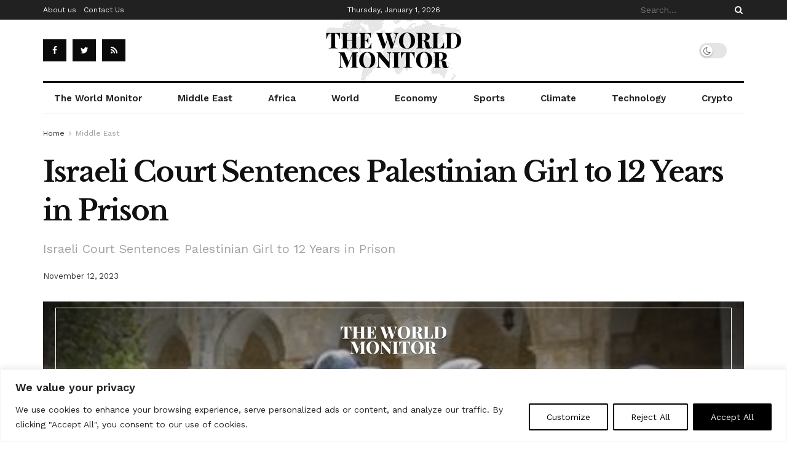

--- FILE ---
content_type: text/html; charset=utf-8
request_url: https://www.google.com/recaptcha/api2/aframe
body_size: 268
content:
<!DOCTYPE HTML><html><head><meta http-equiv="content-type" content="text/html; charset=UTF-8"></head><body><script nonce="mpYYTKH-1-_qwBEWGmp2xw">/** Anti-fraud and anti-abuse applications only. See google.com/recaptcha */ try{var clients={'sodar':'https://pagead2.googlesyndication.com/pagead/sodar?'};window.addEventListener("message",function(a){try{if(a.source===window.parent){var b=JSON.parse(a.data);var c=clients[b['id']];if(c){var d=document.createElement('img');d.src=c+b['params']+'&rc='+(localStorage.getItem("rc::a")?sessionStorage.getItem("rc::b"):"");window.document.body.appendChild(d);sessionStorage.setItem("rc::e",parseInt(sessionStorage.getItem("rc::e")||0)+1);localStorage.setItem("rc::h",'1767227954103');}}}catch(b){}});window.parent.postMessage("_grecaptcha_ready", "*");}catch(b){}</script></body></html>